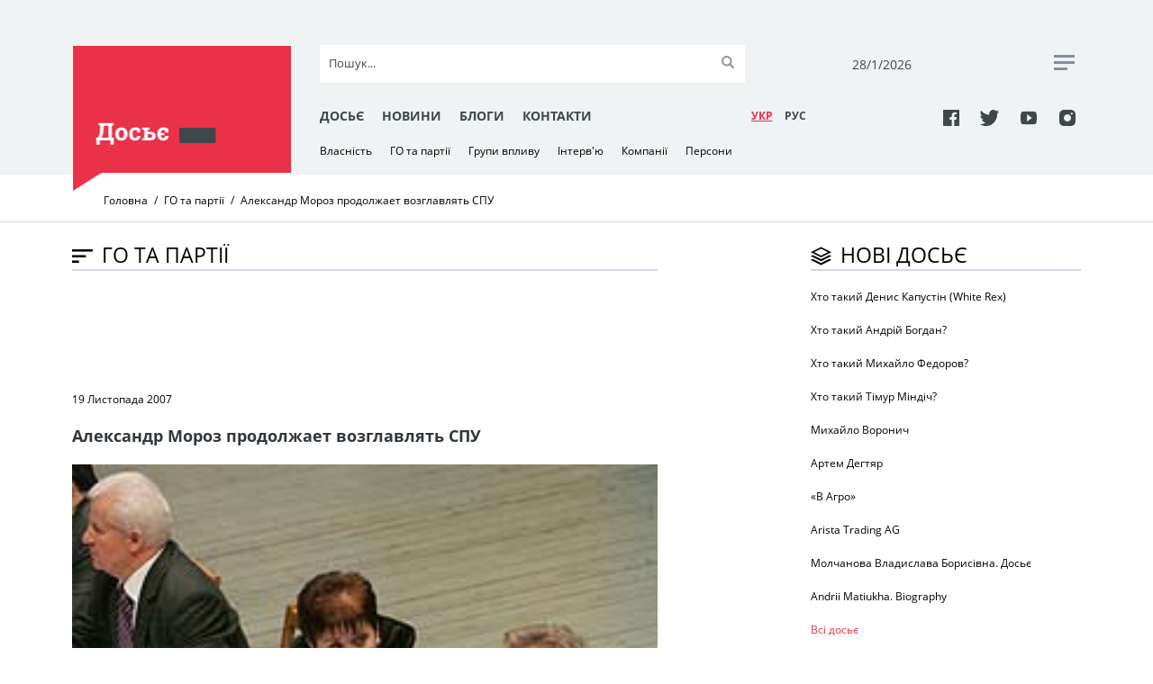

--- FILE ---
content_type: text/html; charset=UTF-8
request_url: https://www.rudenko.kiev.ua/parties/spu191107
body_size: 9029
content:
<!DOCTYPE html>
<html lang="uk">
  <head>
    <meta charset="utf-8">
	<title>Александр Мороз продолжает возглавлять СПУ | Досьє</title>
    <meta name="viewport" content="width=device-width, initial-scale=1, maximum-scale=1, user-scalable=0">
    <meta name="format-detection" content="telephone=no">
    <link rel="stylesheet" media="all" href="/css/jquery-ui.min.css">
    <link rel="stylesheet" media="all" href="/css/style.css?20171127">
    <script src="/js/jquery.min.js"></script>
    <script src="/js/jquery-ui.min.js"></script>
	<script src="/js/datepicker-uk.js"></script>
	<script src="/js/jquery.tagcanvas.min.js"></script>
    <script src="/js/common.js"></script>
    <link rel="icon" href="/img/favicon.ico" type="image/x-icon">
	<meta property="og:title" content="Александр Мороз продолжает возглавлять СПУ" />
	<meta property="og:type" content="article" />
	<meta property="og:url" content="https://rudenko.kiev.ua/parties/spu191107" />
	<meta property="og:image" content="https://rudenko.kiev.ua/public/images/497-KKI_007463_00360_t250w.jpg" />
	<meta property="og:image:width" content="900" />
	<meta property="og:image:height" content="500" />
	<meta property="og:site_name" content="Досьє" />
	<meta property="og:description" content="В субботу делегаты XIII съезда СПУ обсудили текущее положение дел в партии и переизбирали руководство. Впрочем, несмотря на эмоциональное обсуждение вопросов, вынесенных на голосование, его результаты оказались вполне предсказуемыми. Александру Морозу удалось сохранить должность председателя СПУ и объединить ее с постом первого секретаря политисполкома. На своих местах осталась и часть секретарей политисполкома. " />
	<meta property="fb:app_id" content="1571611162865157" />
	<meta property="fb:pages" content="298348847310917" />
	<meta property="og:locale" content="uk_UA" />
	<meta property="article:publisher" content="https://www.facebook.com/sergij.rudenko1" />
	<meta property="article:section" content="ГО та партії" />
	<meta property="article:tag" content="Мороз, Цушко, Семенюк, Рудьковський" />
	<meta name="twitter:site" content="@Dossier_UA"/>
	<meta name="twitter:domain" content="Досьє"/>
	<meta name="twitter:creator" content="@Dossier_UA"/>
	<meta name="twitter:card" content="summary_large_image"/>
	<meta name="twitter:title" content="Александр Мороз продолжает возглавлять СПУ"/>
	<meta name="twitter:description" content="В субботу делегаты XIII съезда СПУ обсудили текущее положение дел в партии и переизбирали руководство. Впрочем, несмотря на эмоциональное обсуждение вопросов, вынесенных на голосование, его результаты оказались вполне предсказуемыми. Александру Морозу удалось сохранить должность председателя СПУ и объединить ее с постом первого секретаря политисполкома. На своих местах осталась и часть секретарей политисполкома. "/>
	<meta name="twitter:image:src" content="https://rudenko.kiev.ua/public/images/497-KKI_007463_00360_t250w.jpg"/>
<script>(function(w,d,s,l,i){w[l]=w[l]||[];w[l].push({'gtm.start': new Date().getTime(),event:'gtm.js'});var f=d.getElementsByTagName(s)[0], j=d.createElement(s),dl=l!='dataLayer'?'&l='+l:'';j.async=true;j.src='https://www.googletagmanager.com/gtm.js?id='+i+dl;f.parentNode.insertBefore(j,f); })(window,document,'script','dataLayer','GTM-5M2TCNN');</script>
  </head>
  <body>
<noscript><iframe src="https://www.googletagmanager.com/ns.html?id=GTM-5M2TCNN" height="0" width="0" style="display:none;visibility:hidden"></iframe></noscript>
  <div class="wrapper-mask"></div>
    <div class="wrapper">
      <div class="header clearfix">
        <div class="container">
          <div class="header__toggle clearfix"><span class="header__toggle-item"></span><span class="header__toggle-item"></span><span class="header__toggle-item"></span>
          </div>
          <div class="header__part">
            <div class="header__block">
				<a class="header__logo-wrapper clearfix" href="/"><img class="header__logo" src="/img/logo-1.png" alt="" role="presentation"/></a>
            </div>
            <div class="header__block header-mob__hide">
              <div class="top-part">
                <form class="top-part__search-form" action="/search/">
                  <input class="search" type="text" name="s" id="search" placeholder="Пошук..." autocomplete="off"/><i class="clear">&times;</i>
                  <input class="submit" type="submit" value=""/>
                </form>
                <div class="top-part__date">
                  <p id="today">28/01/2026</p>
                </div>
                <div class="top-part__rss"><a href="#"><span></span><span> </span><span></span></a>
                </div>
              </div>
            </div>
            <div class="header__block header-mob__hide"> 
              <div class="bottom-part">
                <div class="bottom-part__link">
                    <a href="/dossier/">Досьє</a>
                    <a href="/news/">Новини</a>
                    <a href="/blogs/authors/">Блоги</a>
                    <a href="/contacts.html">Контакти</a>
                </div>
                <div class="bottom-part__lang-switcher">
					<a class="bottom-part__lang bottom-part__lang--active" href="/">УКР</a>
					<a class="bottom-part__lang" href="/ru/parties/spu191107">РУC</a>
                </div>
                <div class="bottom-part__social"> 
					<a class="icon-facebook" href="https://www.facebook.com/Досьє-298348847310917/" target="_blank"></a>
					<a class="icon-twitter" href="https://twitter.com/Dossier_UA" target="_blank"></a>
					<a class="icon-youtube" href="https://www.youtube.com/channel/UCbjo2mvxIZxYnelF4lnZcjw/featured?view_as=subscriber" target="_blank"></a>
					<a class="icon-instagram" href="https://www.instagram.com/rudenko.kiev.ua/?hl=ru" target="_blank"></a>
                </div>
              </div>
            </div>
            <div class="header__block header-mob__hide">
              <div class="bottom-dropdown-link">
				<a href="/property">Власність</a>
				<a href="/parties">ГО та партії</a>
				<a href="/groups">Групи впливу</a>
				<a href="/interview">Інтерв'ю</a>
				<a href="/companies">Компанії</a>
				<a href="/persons">Персони</a>
              </div>
            </div>
          </div>
          <div class="header__mobile">
            <div class="header__mob-wrapper">
              <div class="header__mob-content">
                <div class="header__mob-menu">
                  <div class="header__lang-switcher">
					<a class="header__lang header__lang--active" href="/">УКР</a>
					<a class="header__lang" href="/ru/parties/spu191107">РУC</a>
                  </div>
                  <div class="header__social">
					<a class="icon-facebook" href="https://www.facebook.com/Досьє-298348847310917/" target="_blank"></a>
					<a class="icon-twitter" href="https://twitter.com/Dossier_UA" target="_blank"></a>
					<a class="icon-youtube" href="https://www.youtube.com/channel/UCbjo2mvxIZxYnelF4lnZcjw/featured?view_as=subscriber" target="_blank"></a>
					<a class="icon-instagram" href="https://www.instagram.com/rudenko.kiev.ua/?hl=ru" target="_blank"></a>
                  </div>
                  <form class="header__search-form" id="search-form" action="/search/">
                    <input class="search" type="text" name="s" id="search" placeholder="Пошук..." autocomplete="off"/><i class="clear">&times;</i>
                    <input class="submit" type="submit" value=""/>
                  </form>
                  <div class="header__link-mob clearfix">
                    <a href="/dossier/">Досьє</a>
                    <a href="/news/">Новини</a>
                    <a href="/blogs/authors/">Блоги</a>
                    <a href="/contacts.html">Контакти</a>
                  </div>
                </div>
              </div>
            </div>
          </div>
        </div>
      </div>
      <div class="breadcrumb">
        <div class="container">
          <ul class="breadcrumb__list">
            <li class="breadcrumb__item">
              <!-- if breadcrumb is single--><a class="breadcrumb__link" href="/">Головна</a>
            </li>
            <li class="breadcrumb__item">
              <!-- if breadcrumb is single--><a class="breadcrumb__link" href="parties">ГО та партії</a>
            </li>
            <li class="breadcrumb__item"><span class="breadcrumb__link-current">Александр Мороз продолжает возглавлять СПУ</span>
            </li>
          </ul>
        </div>
      </div>
      <div class="container">
        <div class="news-block">
<div itemscope itemtype="https://data-vocabulary.org/Breadcrumb" style="display:none;"><a href="https://www.rudenko.kiev.ua" itemprop="url"><span itemprop="title">Головна</span></a> › <div itemprop="child" itemscope itemtype="https://data-vocabulary.org/Breadcrumb"><a href="https://www.rudenko.kiev.ua/parties/spu191107" itemprop="url"><span itemprop="title">Александр Мороз продолжает возглавлять СПУ</span></a></div></div>
          <div class="article-row" itemscope itemtype="http://schema.org/Article">
            <div class="article-row__title"><span class="icon-sort"></span>
              <h2>ГО та партії</h2>
            </div><span class="line">   </span>
            <div class="facebook"> 
              <div class="facebook__iframe">
<script async src="//pagead2.googlesyndication.com/pagead/js/adsbygoogle.js"></script>
<!-- Rudenko728x90 -->
<ins class="adsbygoogle"
     style="display:inline-block;width:728px;height:90px"
     data-ad-client="ca-pub-4675017489319418"
     data-ad-slot="3875214764"></ins>
<script>
(adsbygoogle = window.adsbygoogle || []).push({});
</script>              </div>
            </div>
            <div class="article-row__article">
			  <span>19 Листопада 2007</span>
              <h5>Александр Мороз продолжает возглавлять СПУ</h5>
              <div class="article-row__img">
				<img src="/public/images/497-KKI_007463_00360_t250w.jpg" title="" alt="">
			  </div>
              <div class="anons">В субботу делегаты XIII съезда СПУ обсудили текущее положение дел в партии и переизбирали руководство. Впрочем, несмотря на эмоциональное обсуждение вопросов, вынесенных на голосование, его результаты оказались вполне предсказуемыми. Александру Морозу удалось сохранить должность председателя СПУ и объединить ее с постом первого секретаря политисполкома. На своих местах осталась и часть секретарей политисполкома. </div>
              <p>Съезд, проходивший в актовом зале Киевского национального университета строительства и архитектуры, начался с выступления лидера Соцпартии Александра Мороза. Фактически его доклад поставил точку в избирательной кампании СПУ. &laquo;Первые два этапа съезда были посвящены выборам, их результат вам известен &ndash; проигрыш&raquo;,&ndash; с ходу заявил господин Мороз. Поражение на выборах он объяснил &laquo;чрезмерным романтизмом&raquo; членов партии, которые, &laquo;отстаивая абстрактную идею социализма, пропустили изменения в обществе&raquo;.</p>
<p>Состоявшийся съезд Соцпартии по праву можно назвать откровенным: и лидер партии, и делегаты говорили о том, о чем ранее предпочитали молчать. Наверное, впервые с момента создания антикризисной коалиции в июле 2006 года господин Мороз признал, что союз СПУ, КПУ и Партии регионов пошел не на пользу его партии. &laquo;Даже члены партии стали стыдиться своей партийности,&ndash; упрекал делегатов Александр Мороз.&ndash; И мы виноваты в том, что не разъяснили, не донесли информацию (о причинах участия СПУ в коалиции.&ndash;Ъ)&raquo;.</p>
<p>Характеризуя положение дел в партии на сегодняшний день, лидер СПУ выделил два &laquo;деликатных&raquo;, по его словам, момента. &laquo;Первое &ndash; это финансирование партии&raquo;,&ndash; сказал он, тут же потребовав установить &laquo;суровый контроль за каждой копейкой&raquo; и возобновить систему обязательных партийных взносов. Еще одной проблемой, по словам господина Мороза, является деление членов партии на &laquo;касты&raquo; &ndash; &laquo;белых&raquo; и &laquo;обыкновенных&raquo;,&ndash; возникшее в результате длительного пребывания отдельных ее представителей на руководящих постах. &laquo;Есть предложение &ndash; избирать депутатов не более чем на два срока подряд&raquo;,&ndash; осторожно предложил Александр Мороз. &laquo;Правильно!&raquo; &ndash; тут же пронеслось по галерке, где сидели представители областных организаций СПУ.</p>
<p>Однако неожиданных идей, призванных улучшить ситуацию в партии, у Александра Мороза не оказалось. Его инициативу делегировать политисполкому право отстранять руководителей областных организаций, а также совместить должности председателя партии и первого секретаря члены СПУ обсуждали уже неделю (см. Ъ от 13 ноября). &laquo;Эти предложения продиктованы отнюдь не моими амбициями и не жаждой власти, а стремлением избежать двуцентризма и троевластия в партии&raquo;,&ndash; заверил делегатов съезда господин Мороз.</p>
<p>Доклад лидера СПУ продлился полтора часа. Это утомило делегатов, которые были вынуждены бороться не только с дремотой, но и с холодом в зале. Многие из них сидели в пальто, и лишь господин Мороз игнорировал низкую температуру, выступая перед собравшимися в костюме. &laquo;Давайте уже объявлять перерыв на обед!&raquo; &ndash; то и дело слышались нетерпеливые выкрики из зала.</p>
<p>После перерыва слово получили представители областных организаций. &laquo;Сан Саныч, вы &ndash; прекрасный человек, но вы &ndash; человек завтрашнего, а мы живем тут!&raquo; &ndash; категорично заявила глава фракции СПУ в Сумском облсовете Наталья Расторгуева. Неприятным для лидера СПУ оказалось и выступление депутата Верховной рады V созыва Александра Баранивского. &laquo;Мне не нравится, что виноватыми оказались все, кто был внизу, а среди тех, кто наверху, виновных нет&raquo;,&ndash; сказал он, заявив, что не хочет видеть в политсовете главу МВД Василия Цушко, действия которого, по его мнению, еще больше ухудшили имидж СПУ.</p>
<p>&ndash; Как можно было перед выборами ни разу не выйти на работу, хотя бы на один час?! &ndash; возмущался господин Баранивский.&ndash; Как можно было подать заявление об отставке (с поста главы МВД.&ndash;Ъ) в день выборов, да еще так, чтобы это растиражировали все СМИ?!</p>
<p>Ответить ему господин Цушко не смог &ndash; его, так же как и одного из секретарей политисполкома Ярослава Мендуся, ранее подвергшегося жесткой критике со стороны киевской городской организации СПУ (см. Ъ от 5 ноября), на съезде не было.</p>
<p>Впрочем, были среди выступавших и те, кто полностью поддерживал Александра Мороза. &laquo;Все мы пришли в партию, которую создал Мороз, поэтому его слово здесь &ndash; определяющее&raquo;,&ndash; встал на сторону лидера СПУ первый секретарь харьковской облорганизации Виктор Субботин.</p>
<p>Дискуссии продолжались более семи часов. После 18.00 утомленные разговорами члены СПУ приступили к переизбранию руководства партии. Голосование проводилось наспех: многие спешили на поезда, поэтому от идеи тайного голосования сразу же отказались. Единственным вопросом, не вызывавшим разногласий, стало избрание председателя партии &ndash; кандидатуре Александра Мороза альтернатив не было. Правда, в последний момент глава фракции СПУ в Киевсовете Михаил Степанов выдвинул на этот пост кандидатуру министра образования Станислава Николаенко, однако тот участвовать в выборах отказался.</p>
<p>После завершения съезда прошло заседание новоизбранного политсовета, в ходе которого были избраны секретари политисполкома. Несмотря на сокращение количества секретарей с девяти до семи человек, свои должности удалось сохранить Виталию Шибко, Михаилу Мельничуку, Ярославу Мендусю и Сергею Червонопискому. Кроме того, в состав секретариата вошли Станислав Николаенко, Александр Баранивский и Василий Цушко.</p>
<p><strong><em>Фото:&nbsp;<a href="http://www.kommersant.ua/index.html">&laquo;Коммерсант&raquo;</a></em></strong></p>
<p><strong><em><a href="http://www.kommersant.ua/index.html">&laquo;Коммерсант&raquo;</a>, 19 ноября 2007 г.</em></strong></p>            </div>
            <div class="tags-row"> 
              <p>Теги</p> 
			  			    <a class="tags-row__tag" href="/tag/moroz">Мороз</a>
			  			    <a class="tags-row__tag" href="/tag/rudkovskyy">Рудьковський</a>
			  			    <a class="tags-row__tag" href="/tag/semenyuk">Семенюк</a>
			  			    <a class="tags-row__tag" href="/tag/tsushko">Цушко</a>
			              </div>
            <div class="share">
              <p>Поділитись</p>
			  <a href="http://www.facebook.com/sharer/sharer.php?s=100&amp;u=https://rudenko.kiev.ua/parties/spu191107" onclick="window.open(this.href, this.title, 'toolbar=0, status=0, width=548, height=325'); return false" target="_blank" style="margin-right:0.5rem;"><span class="icon-facebook" style="color: #000;"></span></a> 
			  <a class="social-share-lnk tw valign-middle" href="http://twitter.com/share?url=https://rudenko.kiev.ua/parties/spu191107&amp;text=Александр Мороз продолжает возглавлять СПУ" onclick="window.open(this.href, this.title, 'toolbar=0, status=0, width=548, height=325'); return false" target="_blank" style="margin-right:0.5rem;"><span class="icon-twitter" style="color: #000;"></span></a> 
            </div>
            <div class="other-materials">
              <div class="other-materials__title"> 
                <h2>МАТЕРІАЛИ ЗА ТЕМОЮ</h2>
              </div><span class="line"></span>
				  
			  <a class="result-item" href="/persons/cus270907"><span class="result-item__img"><img src="/public/thumbs/tsushko_007.jpg"/></span><span class="result-item__text"><span class="result-item__title"> 
              <h6>27 Вересня 2007</h6></span>
              <h3>Цушко представляет собой уникальный случай </h3></span></a>
				  
			  <a class="result-item" href="/persons/cushko020607"><span class="result-item__img"><img src="/public/thumbs/gr_09.10.17_cyshko.jpg"/></span><span class="result-item__text"><span class="result-item__title"> 
              <h6>02 Червня 2007</h6></span>
              <h3>Операція "Цушко"</h3></span></a>
			  
            </div>
              <div class="partners"> 
<!-- start New_content_v1 for rudenko.kiev.ua -->
<!-- discarded //-->
<!-- end New_content_v1 for rudenko.kiev.ua -->
            </div>
          </div>
          <div class="new-dossier-row">
            <div class="new-dossier-row__title"><span class="icon-layer"></span>
              <h2>Нові досьє</h2>
            </div>
			<span class="line">   </span>
			<a class="new-dossier-row__item" href="/persons/hto-takii-denis-kapustin-white-rex">
				<h3>Хто такий Денис Капустін (White Rex)</h3>
			</a>
			<a class="new-dossier-row__item" href="/persons/hto-takii-andrii-bogdan">
				<h3>Хто такий Андрій Богдан?</h3>
			</a>
			<a class="new-dossier-row__item" href="/persons/hto-takii-fedorov">
				<h3>Хто такий Михайло Федоров? </h3>
			</a>
			<a class="new-dossier-row__item" href="/persons/hto-takii-timur-mindich-10-faktiv-zhittia-gamantsi">
				<h3> Хто такий Тімур Міндіч? </h3>
			</a>
			<a class="new-dossier-row__item" href="/persons/voronych-mykhailo">
				<h3>Михайло Воронич</h3>
			</a>
			<a class="new-dossier-row__item" href="/persons/dehtiar-artem">
				<h3>Артем Дегтяр</h3>
			</a>
			<a class="new-dossier-row__item" href="/companies/v-agro">
				<h3>«В Агро»</h3>
			</a>
			<a class="new-dossier-row__item" href="/companies/arista-trading-ag">
				<h3>Arista Trading AG</h3>
			</a>
			<a class="new-dossier-row__item" href="/persons/molchanova-vladislava-borisivna-dosie">
				<h3>Молчанова Владислава Борисівна. Досьє</h3>
			</a>
			<a class="new-dossier-row__item" href="/persons/andrii-matiukha-dossier">
				<h3>Andrii Matiukha. Biography </h3>
			</a>
            <div class="btn"><a href="/dossier/">Всі досьє</a>
            </div>
            <div class="facebook"> 
              <div class="facebook__iframe">
<script async src="//pagead2.googlesyndication.com/pagead/js/adsbygoogle.js"></script>
<!-- Rudenko300x100 -->
<ins class="adsbygoogle"
     style="display:inline-block;width:320px;height:100px"
     data-ad-client="ca-pub-4675017489319418"
     data-ad-slot="7253731731"></ins>
<script>
(adsbygoogle = window.adsbygoogle || []).push({});
</script>              </div>
            </div>
            <div class="active_user-row">
              <div class="active_user-row__title"><span class="icon-case"></span>
                <h2>Активні персонажі</h2>
              </div><span class="line">        </span>
              <div class="active_user">
                <div class="active_user__img"> <img src="/public/thumbs/ABC_1367.jpg">
                </div><a class="active_user__text" href="/persons/10-faktiv-zhittia-marini-poplavskoi">
                <h4>Поплавська Марина. 10 фактів із життя  </h4></a>
              </div>
              <div class="active_user">
                <div class="active_user__img"> <img src="/public/thumbs/A1DE0257-297E-4172-849C-EAF7002A9180_w1200_r1_s.jpg">
                </div><a class="active_user__text" href="/interview/rybachuk-yushchenko-zmushenyy-velychezny">
                <h4>Рибачук:  Ющенко під величезним зовнішнім тиском відправив у відставку і Порошенка, і Третьякова</h4></a>
              </div>
              <div class="active_user">
                <div class="active_user__img"> <img src="/public/thumbs/0012042.jpg">
                </div><a class="active_user__text" href="/persons/kolomoiskii-naibolee-dostoinoi">
                <h4>Коломойский: Наиболее достойной на президентство на сегодняшний день является Тимошенко</h4></a>
              </div>
              <div class="active_user">
                <div class="active_user__img"> <img src="/public/thumbs/muraev.jpg">
                </div><a class="active_user__text" href="/persons/10-faktiv-zhyttya-separatysta-yevhena-mu">
                <h4>Мураєв Євген. 10 фактів із життя сепаратиста </h4></a>
              </div>
              <div class="active_user">
                <div class="active_user__img"> <img src="/public/thumbs/02441.jpg">
                </div><a class="active_user__text" href="/persons/10-faktiv-zhittia-sandri">
                <h4>Рулофс-Саакашвілі Сандра. 10 фактів із життя </h4></a>
              </div>
              <div class="btn"><a href="/persons/">Всі персонажi   </a>
              </div>
            </div>
            <div class="facebook"> 
              <div class="facebook__title"> <span class="icon-facebook"></span>
                <h2>facebook</h2>
              </div><span class="line"></span>
              <div class="facebook__iframe">
<div id="fb-root"></div>
<script>(function(d, s, id) {
  var js, fjs = d.getElementsByTagName(s)[0];
  if (d.getElementById(id)) return;
  js = d.createElement(s); js.id = id;
  js.src = 'https://connect.facebook.net/uk_UA/sdk.js#xfbml=1&version=v2.11&appId=1571611162865157';
  fjs.parentNode.insertBefore(js, fjs);
}(document, 'script', 'facebook-jssdk'));</script>
<div class="fb-page" data-href="https://www.facebook.com/%D0%94%D0%BE%D1%81%D1%8C%D1%94-298348847310917/" data-tabs="timeline" data-small-header="true" data-adapt-container-width="true" data-hide-cover="true" data-show-facepile="true"><blockquote cite="https://www.facebook.com/%D0%94%D0%BE%D1%81%D1%8C%D1%94-298348847310917/" class="fb-xfbml-parse-ignore"><a href="https://www.facebook.com/%D0%94%D0%BE%D1%81%D1%8C%D1%94-298348847310917/">Досьє</a></blockquote></div>              </div>
            </div>
            <div class="iframe-row">
              <div class="weather">
                <div class="weather__title">
                  <h2>Реклама</h2>
                </div>
                <div class="weather__iframe">
<script async src="//pagead2.googlesyndication.com/pagead/js/adsbygoogle.js"></script>
<!-- Rudenko300x300 -->
<ins class="adsbygoogle"
     style="display:block"
     data-ad-client="ca-pub-4675017489319418"
     data-ad-slot="5604954867"
     data-ad-format="auto"></ins>
<script>
(adsbygoogle = window.adsbygoogle || []).push({});
</script>                </div>
              </div>
              <div class="partners">
<!-- start NEW_right_v1 for rudenko.kiev.ua -->
<!-- discarded //-->
<!-- end NEW_right_v1 for rudenko.kiev.ua -->
              </div>
              <div class="partners">
                <div class="partners__title">
                  <h2>Партнери</h2>
                </div>
<a href="http://bukvoid.com.ua" target="blank"><img src="/img/Bukvoid255x110.jpg"></a>              </div>
              <div class="cloud">
                <div class="cloud__title"> <span class="icon-cloud"></span>
                  <h2>Популярні теми</h2>
                </div><span class="line"></span>
                <div class="cloud__iframe">
<div id="myCanvasContainer">
 <canvas width="300" height="200" id="myCanvas">
	<a href="/tag/poroshenko">Порошенко</a>
	<a href="/tag/zelenskyy">Зеленський</a>
	<a href="/tag/rosiya">Росія</a>
	<a href="/tag/donbas">Донбас</a>
	<a href="/tag/tymoshenko">Тимошенко</a>
	<a href="/tag/putin">Путін</a>
	<a href="/tag/lutsenko">Луценко</a>
	<a href="/tag/vibori-2019">вибори-2019</a>
	<a href="/tag/saakashvili">Саакашвілі</a>
	<a href="/tag/yushchenko">Ющенко</a>
	<a href="/tag/yanukovych">Янукович</a>
	<a href="/tag/sbu">СБУ</a>
	<a href="/tag/ukrayina">Україна</a>
	<a href="/tag/sluha-narodu">Слуга народу</a>
	<a href="/tag/sud">суд</a>
	<a href="/tag/groisman">Гройсман</a>
	<a href="/tag/sniegirov">Снєгирьов</a>
	<a href="/tag/ssha">США</a>
	<a href="/tag/rudenko">Руденко</a>
	<a href="/tag/Medvedchuk">Медведчук</a>
 </canvas>
</div>
                </div>
              </div>
            </div>
          </div>
        </div>
      </div>
    </div>    <div class="footer clearfix">
      <div class="footer-wrapper container">
        <div class="footer__top-part">
          <div class="footer__logo">
			<a href="/"><img src="/img/footer-logo.png"></a>
          </div>
          <form class="footer__search-form" action="/search/">
            <input class="search" type="text" name="s" id="search" placeholder="Пошук..." autocomplete="off"><i class="clear">&times;</i>
            <input class="submit" type="submit" value="">
          </form>
        </div>
        <div class="footer__middle-part">       
          <div class="footer__link">
		    <a href="/dossier/">Досьє  </a>
		    <a href="/news/">Новини  </a>
		    <a href="/blogs/authors/">Блоги  </a>
		    <a href="/contacts.html">Контакти  </a>
          </div>
        </div>
        <div class="footer__bottom-part">           
          <div class="footer__social"> 
			<a class="icon-facebook" href="https://www.facebook.com/Досьє-298348847310917/" target="_blank"></a>
			<a class="icon-twitter" href="https://twitter.com/Dossier_UA" target="_blank"></a>
			<a class="icon-youtube" href="https://www.youtube.com/channel/UCbjo2mvxIZxYnelF4lnZcjw/featured?view_as=subscriber" target="_blank"></a>
			<a class="icon-instagram" href="https://www.instagram.com/rudenko.kiev.ua/?hl=ru" target="_blank"></a>
          </div>
          <div class="footer__copiright">
            <p>&#169; Використання інформації дозволяється лише з активним гіперпосиланням на сайт Досьє. <br> Створення та технічна підтримка сайту <a href="http://netagency.com.ua">NetAgency</a> 2006-2026</p>
          </div>
          <div class="footer__counters">
<!-- bigmir)net TOP 100 was here -->
          </div>
        </div>
      </div>
    </div>
  </body>
</html>

--- FILE ---
content_type: text/html; charset=utf-8
request_url: https://www.google.com/recaptcha/api2/aframe
body_size: 266
content:
<!DOCTYPE HTML><html><head><meta http-equiv="content-type" content="text/html; charset=UTF-8"></head><body><script nonce="Pgw5ye-P67r_Mm2R-nxklg">/** Anti-fraud and anti-abuse applications only. See google.com/recaptcha */ try{var clients={'sodar':'https://pagead2.googlesyndication.com/pagead/sodar?'};window.addEventListener("message",function(a){try{if(a.source===window.parent){var b=JSON.parse(a.data);var c=clients[b['id']];if(c){var d=document.createElement('img');d.src=c+b['params']+'&rc='+(localStorage.getItem("rc::a")?sessionStorage.getItem("rc::b"):"");window.document.body.appendChild(d);sessionStorage.setItem("rc::e",parseInt(sessionStorage.getItem("rc::e")||0)+1);localStorage.setItem("rc::h",'1769625051112');}}}catch(b){}});window.parent.postMessage("_grecaptcha_ready", "*");}catch(b){}</script></body></html>